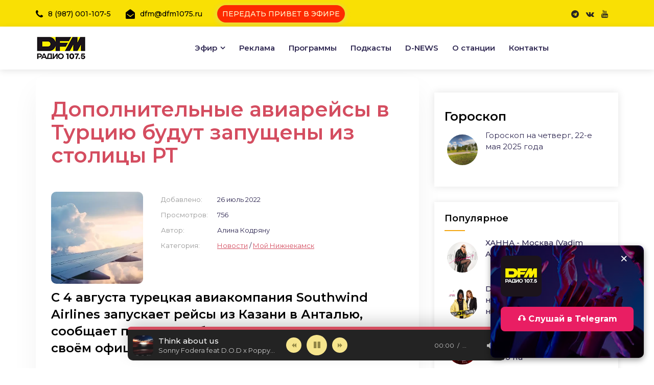

--- FILE ---
content_type: text/html; charset=utf-8
request_url: https://dfm1075.ru/index.php?newsid=21105
body_size: 13395
content:
<!DOCTYPE html>
<html lang="ru">
<head>
<meta http-equiv="X-UA-Compatible" content="IE=edge">
<meta name="viewport" content="width=device-width, initial-scale=1, shrink-to-fit=no">
<meta charset="utf-8">
<title>Дополнительные авиарейсы в Турцию будут запущены из столицы РТ</title>
<meta name="description" content="Дополнительные авиарейсы в Турцию будут запущены из столицы РТ">
<meta name="generator" content="DFM">
<link rel="canonical" href="https://dfm1075.ru/index.php?newsid=21105"><link rel="alternate" type="application/rss+xml" title="Радио DFM-Нижнекамск - официальный сайт | 107,5 FM" href="https://dfm1075.ru/index.php?mod=rss">
<link href="//fonts.googleapis.com/css2?family=Montserrat:wght@300;400;500;600;700;800;900&display=swap" rel="stylesheet">
<link rel="stylesheet" href="/engine/classes/min/index.php?f=/templates/dfm-1075/css/animate.min.css,/templates/dfm-1075/css/bootstrap.min.css,/templates/dfm-1075/css/cubeportfolio.min.css,/templates/dfm-1075/css/font-awesome.css,/templates/dfm-1075/css/jquery.fancybox.min.css,/templates/dfm-1075/css/magnific-popup.min.css,/templates/dfm-1075/css/owl-carousel.min.css,/templates/dfm-1075/css/slicknav.min.css,/templates/dfm-1075/css/reset2.css,/templates/dfm-1075/css/stylenew4.css,/templates/dfm-1075/css/engine.css,/templates/dfm-1075/css/responsive.css,/templates/dfm-1075/css/styles-music.css"> 
 <link rel="shortcut icon" href="favicon.ico" type="image/x-icon">
<meta name="robots" content="max-image-preview:large">
<meta property="og:locale" content="ru_RU" />
<meta property="og:type" content="article" />    


<meta property="og:image" content="https://dfm1075.ru/uploads/posts/2022-07/1658831428_ross-parmly-rf6ywhvkrly-unsplash-kopija.webp" />


       
</head>
<body id="hideme" class="not-loaded">
<script type="text/javascript">
new Image().src = "//counter.yadro.ru/hit;Tatmedia?r"+
escape(document.referrer)+((typeof(screen)=="undefined")?"":
";s"+screen.width+"*"+screen.height+"*"+(screen.colorDepth?
screen.colorDepth:screen.pixelDepth))+";u"+escape(document.URL)+
";h"+escape(document.title.substring(0,150))+
";"+Math.random();</script>  
<header class="header">
<div class="topbar">
<div class="container">
<div class="row">
<div class="col-lg-8 col-12">
<div class="top-contact">
<div class="single-contact"><i class="fa fa-phone"></i>8 (987) 001-107-5</div> 
<div class="single-contact"><i class="fa fa-envelope-open"></i>dfm@dfm1075.ru</div>	
<div class="single-contact">
    <div class="on-air">                                     
        <div class="on-air-info">
            <a href="/index.php?do=feedback&amp;template=party_time&amp;mailtemplate=party_time" 
               title="Передать привет на DFM Нижнекамск" 
               class="party-button">
                ПЕРЕДАТЬ ПРИВЕТ В ЭФИРЕ
            </a>
        </div>
    </div>
</div>
</div></div>
    
<div class="col-lg-4 col-12">
<div class="topbar-right">
<ul class="social-icons">
 <!--  <li><a href="//twitter.com/DFM1075" target="_blank" rel="nofollow"><i class="fa fa-twitter"></i></a></li> -->
<li><a href="//t.me/dfm1075" target="_blank" rel="nofollow"><i class="fa fa-telegram"></i></a></li>    
<li><a href="//vk.com/dfmnk" target="_blank" rel="nofollow"><i class="fa fa-vk"></i></a></li>
    <li><a href="//www.youtube.com/@dfm1075" target="_blank" rel="nofollow"><i class="fa fa-youtube"></i></a></li>   
</ul>	
    
    <!--
<div class="button"><a href="//dfm1075.ru/online" target="_blank" onClick="popupWin = window.open(this.href, 'contacts', 'location,width=720,height=170px,top=0'); popupWin.focus(); return false;" class="bizwheel-btn">Слушать</a></div>

-->
    </div></div>
    
</div></div></div>
<div class="middle-header">
<div class="container">
<div class="row">
<div class="col-12">
<div class="middle-inner">
<div class="row">
<div class="col-lg-2 col-md-3 col-12">
<a href="/"><img src="/dfmlg25d.png" class="logo"></a>
 
<div class="mobile-nav"></div>
</div>
<div class="col-lg-10 col-md-9 col-12">
<div class="menu-area">
<nav class="navbar navbar-expand-lg">
<div class="navbar-collapse">	
<div class="nav-inner">	
<div class="menu-home-menu-container">
<ul id="nav" class="nav main-menu menu navbar-nav">
<li class="icon-active"><a href="#">Эфир</a>
<ul class="sub-menu">
<li><a href="/index.php?do=static&page=proekty">Передачи</a></li>
<li><a href="/index.php?do=cat&category=song" id="sect-link">Новинки</a></li>
<li><a href="/index.php?do=static&page=programm">Расписание</a></li>    
<li><a href="/index.php?do=cat&category=showman">Ведущие</a></li>
<li><a href="/index.php?newsid=18748">Фото D</a></li>
    <!--
 <li><a href="//dfm1075.ru/online" target="_blank" onClick="popupWin = window.open(this.href, 'contacts', 'location,width=720,height=150px,top=0'); popupWin.focus(); return false;" rel="nofollow">Онлайн</a></li>
     
    -->
    <li><a href="/index.php?do=feedback&template=party_time&mailtemplate=party_time">Передать привет</a></li>
<li><a href="/index.php?do=cat&category=goroskop">Гороскопы</a></li>   
</ul>								
</li>
<li><a href="/index.php?do=static&page=pricing">Реклама</a></li>
<li><a href="/index.php?do=static&page=proekty" rel="nofollow">Программы</a></li>
<li><a href="/index.php?do=cat&category=podcast">Подкасты</a></li>
<li><a href="/index.php?do=cat&category=dfmnews">D-NEWS</a></li>
<li><a href="/index.php?do=static&page=about">О станции</a></li>
<li><a href="/index.php?do=feedback">Контакты</a></li>
</ul>
</div></div></div>
</nav>
</div></div></div></div></div></div></div></div>			
</header>
 

<section id="wajax" class="news-area archive blog-single section-space">
<div class="container">
<div class="row">    
<div class="col-lg-8 col-12">
    
<div id='dle-content'> <article class="article ignore-select">
	<div class="sect sect-bg fmain">
		<div class="fheader fx-row">
<h1 class="blog-title">Дополнительные авиарейсы в Турцию будут запущены из столицы РТ</h1>
    <br />
</div>
		<div class="fcols fx-row">
			<div class="fimg img-fit">
        <a href="https://dfm1075.ru/uploads/posts/2022-07/1658831428_ross-parmly-rf6ywhvkrly-unsplash-kopija.webp" onclick="return hs.expand(this)"><img src="/uploads/posts/2022-07/1658831428_ross-parmly-rf6ywhvkrly-unsplash-kopija.webp" alt="Дополнительные авиарейсы в Турцию будут запущены из столицы РТ"></a>
       
     
    
            </div>
       <ul class="finfo fx-1 fx-col fx-between">
     
           <li><span>Добавлено:</span> <span>26 июль 2022</span></li>    
				<li><span>Просмотров:</span> <span>756</span></li>
				<li><span>Автор:</span> <span>Алина Кодряну</span></li>
				<li class="fx-1"><span>Категория:</span> <span><a href="https://dfm1075.ru/index.php?do=cat&amp;category=news">Новости</a> / <a href="https://dfm1075.ru/index.php?do=cat&amp;category=moy-nizhnekamsk">Мой Нижнекамск</a></span></li>
           
			</ul>
        
            </div>
        <h2>С 4 августа турецкая авиакомпания Southwind Airlines запускает рейсы из Казани в Анталью, сообщает пресс-служба казанского аэропорта на своём официальном сайте. </h2>
<p><br></p>
<p>Авиарейсы будут выполняться регулярно два раза в неделю – по четвергам и воскресеньям.</p>
<div class="quote">«Расписание полётов согласовано на весь период летней навигации – до конца октября. В графике движения возможны изменения!» - говорится на сайте международной воздушной гавани.</div>
        <br />
        
        <br />
         
    
        <div class="frating">
<div class="flike" style="float:left"><a href="#" onclick="doRate('plus', '21105'); return false;" ><span class="button18" style="font-size:15px;border-right:3px solid rgb(212 77 96)" tabindex="0">Нравится | <span id="likes-id-21105" class="ignore-select">0</span></span></a></div>
<div class="fdislike"><a href="#" onclick="doRate('minus', '21105'); return false;" ><span class="button18" style="font-size:15px" tabindex="0">Не нравится | <span id="dislikes-id-21105" class="ignore-select">0</span></span></a></div>					
        </div>
    </div>
     <br />
       <div class="ya-share2" data-curtain data-color-scheme="blackwhite" data-services="vkontakte,odnoklassniki,telegram,whatsapp"></div>    
	 </article>
<div class="bangue-wrapper" style="margin-top:20px">
  <a href="#" class="bangue" id="bangue">Стать гостем эфира DFM-Нижнекамск</a>
</div>
<div id="modalbangue" class="modalbangue">
  <div class="bangue-content">
    <span class="closebangue">&times;</span>
    <p>Позвонить или написать в WhatsApp:</p>
    <p class="phone-numberbangue">+7 (987) 001-10-75</p>
    <button id="copyBtnbangue">Скопировать номер</button>
    <a href="https://wa.me/+79870011075" target="_blank" class="whatsapp-btnbangue">
      <i class="fa fa-whatsapp"></i> WhatsApp
    </a>
  </div>
</div>  
    <script>
  const banner = document.getElementById('bangue');
  const modal = document.getElementById('modalbangue');
  const closeBtn = document.querySelector('.closebangue');
  const copyBtn = document.getElementById('copyBtnbangue');
  const phoneNumber = document.querySelector('.phone-numberbangue').innerText;

  banner.addEventListener('click', () => {
    modal.style.display = 'block';
  });

  closeBtn.addEventListener('click', () => {
    modal.style.display = 'none';
  });

  window.addEventListener('click', (e) => {
    if(e.target === modal) {
      modal.style.display = 'none';
    }
  });

  window.addEventListener('click', (e) => {
    if(e.target === modal) {
      modal.style.display = 'none';
    }
  });

  window.addEventListener('keydown', (e) => {
    if(e.key === 'Escape') {
      modal.style.display = 'none';
    }
  });

  copyBtn.addEventListener('click', () => {
    navigator.clipboard.writeText(phoneNumber).then(() => {
      alert('Номер скопирован!');
    });
  });
</script>   

<hr>
<div class="zgdh-title">D-NEWS со всего света</div>
<div class="row">
<div class="col-lg-4 col-md-6 col-12">
<div class="single-news ">

<div class="news-head overlay">
<img src="/uploads/posts/2025-12/1764591033_aa3a4392a2_tort-golos-deti.webp" alt="Арине Кияшко устроили теплую встречу в родном лицее в Нижнекамске">
<ul class="news-meta">
<li class="date"><i class="fa fa-calendar-o"></i>01-дек-2025</li>
</ul>
</div>

<div class="news-body" style="padding:10px 15px">
<div class="news-content">
<h3 class="news-title"><a href="https://dfm1075.ru/index.php?newsid=23813">Арине Кияшко устроили теплую встречу в родном лицее в</a></h3>
</div></div>
</div></div><div class="col-lg-4 col-md-6 col-12">
<div class="single-news ">

<div class="news-head overlay">
<img src="/uploads/posts/2025-11/1764409615_kijashko.jpg" alt="Арина Кияшко из Нижнекамска заняла второе место на «Голос.Дети»">
<ul class="news-meta">
<li class="date"><i class="fa fa-calendar-o"></i>29-ноя-2025</li>
</ul>
</div>

<div class="news-body" style="padding:10px 15px">
<div class="news-content">
<h3 class="news-title"><a href="https://dfm1075.ru/index.php?newsid=23810">Арина Кияшко из Нижнекамска заняла второе место на</a></h3>
</div></div>
</div></div><div class="col-lg-4 col-md-6 col-12">
<div class="single-news ">

<div class="news-head overlay">
<img src="/uploads/posts/2025-11/1763032548_129b4bb11e_chatgpt-image-13-nojab_-2025-g_-14_14_05-kopija.webp" alt="«Я не дрон!»: как разблокировать сим-карту после зарубежного отпуска">
<ul class="news-meta">
<li class="date"><i class="fa fa-calendar-o"></i>13-ноя-2025</li>
</ul>
</div>

<div class="news-body" style="padding:10px 15px">
<div class="news-content">
<h3 class="news-title"><a href="https://dfm1075.ru/index.php?newsid=23800">«Я не дрон!»: как разблокировать сим-карту после</a></h3>
</div></div>
</div></div><div class="col-lg-4 col-md-6 col-12">
<div class="single-news ">

<div class="news-head overlay">
<img src="/uploads/posts/2025-10/1759473799_283a83554d_ul-lesnaja-nizhnekamsk-posle-remonta-01-kopija.webp" alt="В Нижнекамске застелили асфальтом целую улицу! Лесная преобразилась">
<ul class="news-meta">
<li class="date"><i class="fa fa-calendar-o"></i>03-окт-2025</li>
</ul>
</div>

<div class="news-body" style="padding:10px 15px">
<div class="news-content">
<h3 class="news-title"><a href="https://dfm1075.ru/index.php?newsid=23778">В Нижнекамске застелили асфальтом целую улицу! Лесная</a></h3>
</div></div>
</div></div><div class="col-lg-4 col-md-6 col-12">
<div class="single-news ">

<div class="news-head overlay">
<img src="/uploads/posts/2025-09/1758883127_novyj-god.webp" alt="Выходные 2026: длинные каникулы и бонусы для жителей Татарстана">
<ul class="news-meta">
<li class="date"><i class="fa fa-calendar-o"></i>26-сен-2025</li>
</ul>
</div>

<div class="news-body" style="padding:10px 15px">
<div class="news-content">
<h3 class="news-title"><a href="https://dfm1075.ru/index.php?newsid=23774">Выходные 2026: длинные каникулы и бонусы для жителей</a></h3>
</div></div>
</div></div><div class="col-lg-4 col-md-6 col-12">
<div class="single-news ">

<div class="news-head overlay">
<img src="/uploads/posts/2025-09/1758882218_e8550d1ba1_kassir-pokupatel-magazin-kopija.webp" alt="«Чек нужен?» - почему в магазинах задают такой вопрос">
<ul class="news-meta">
<li class="date"><i class="fa fa-calendar-o"></i>26-сен-2025</li>
</ul>
</div>

<div class="news-body" style="padding:10px 15px">
<div class="news-content">
<h3 class="news-title"><a href="https://dfm1075.ru/index.php?newsid=23773">«Чек нужен?» - почему в магазинах задают такой вопрос</a></h3>
</div></div>
</div></div><div class="col-lg-4 col-md-6 col-12">
<div class="single-news ">

<div class="news-head overlay">
<img src="/uploads/posts/2025-09/1758201559_perekrytie-na-den-goroda.webp" alt="День города в Нижнекамске: где перекроют дороги и куда идти на праздник">
<ul class="news-meta">
<li class="date"><i class="fa fa-calendar-o"></i>17-сен-2025</li>
</ul>
</div>

<div class="news-body" style="padding:10px 15px">
<div class="news-content">
<h3 class="news-title"><a href="https://dfm1075.ru/index.php?newsid=23763">День города в Нижнекамске: где перекроют дороги и куда идти</a></h3>
</div></div>
</div></div><div class="col-lg-4 col-md-6 col-12">
<div class="single-news ">

<div class="news-head overlay">
<img src="/uploads/posts/2025-09/1758092271_a683a082ea_raskrasili-podstancii.webp" alt="В Нижнекамске трансформаторные будки превратились в арт-объекты">
<ul class="news-meta">
<li class="date"><i class="fa fa-calendar-o"></i>17-сен-2025</li>
</ul>
</div>

<div class="news-body" style="padding:10px 15px">
<div class="news-content">
<h3 class="news-title"><a href="https://dfm1075.ru/index.php?newsid=23761">В Нижнекамске трансформаторные будки превратились в</a></h3>
</div></div>
</div></div><div class="col-lg-4 col-md-6 col-12">
<div class="single-news ">

<div class="news-head overlay">
<img src="/uploads/posts/2025-09/1758029750_e0647e8f81_na-rabotu-na-velosipede.webp" alt="Нижнекамск, готовь педали! Нас ждёт акция «На работу на велосипеде»">
<ul class="news-meta">
<li class="date"><i class="fa fa-calendar-o"></i>16-сен-2025</li>
</ul>
</div>

<div class="news-body" style="padding:10px 15px">
<div class="news-content">
<h3 class="news-title"><a href="https://dfm1075.ru/index.php?newsid=23760">Нижнекамск, готовь педали! Нас ждёт акция «На работу на</a></h3>
</div></div>
</div></div>
</div>

<div class="sect sect-bg">
		<div class="sect-header sect-title">Музыкальные новинки DFM</div>
		<div class="sect-content">
			<div class="track-item fx-row fx-middle js-item" data-track="https://dfm1075.ru/uploads/files/2025-12/1766334491_sonny-fodera-feat-d_o_d-x-poppy-baskcomb-think-about-us.mp3" data-title="Think about us" data-artist="Sonny Fodera feat D.O.D x Poppy Baskcomb" data-img="https://dfm1075.ru/uploads/posts/2025-12/1766334364_sonny-fodera-feat-d_o_d-x-poppy-baskcomb-think-about-us.webp">
	<div class="track-img img-fit">
		<img src="/uploads/posts/2025-12/1766334364_sonny-fodera-feat-d_o_d-x-poppy-baskcomb-think-about-us.webp" alt="Sonny Fodera feat D.O.D x Poppy Baskcomb - Think about us">
		<div class="track-play fx-col fx-center anim js-play"><span class="fa fa-play-circle"></span></div>
	</div>
	<a class="track-desc fx-1" href="https://dfm1075.ru/index.php?newsid=23828">
		<div class="track-title nowrap">Think about us</div>
		<div class="track-subtitle nowrap">Sonny Fodera feat D.O.D x Poppy Baskcomb</div>      
	</a>
    <!--	<div class="track-time">01:30</div>  -->
    
			<div class="frate fx-row fx-center fx-middle" id="frate-23828">
				<a href="#" onclick="doRate('plus', '23828'); return false;" ><span class="fa fa-thumbs-up"></span> <span id="likes-id-23828" class="ignore-select">0</span></a>
				<a href="#" onclick="doRate('minus', '23828'); return false;" ><span class="fa fa-thumbs-down"></span> <span id="dislikes-id-23828" class="ignore-select">0</span></a>
			</div>
			
		<!--
<div class="track-fav fx-col fx-center anim js-login"><span class="fa fa-heart"></span></div>
    
    -->
</div><div class="track-item fx-row fx-middle js-item" data-track="https://dfm1075.ru/uploads/files/2025-12/1766334325_jony-pomnju-vadim-adamov-hardphol-remix.mp3" data-title="Помню (Vadim Adamov &amp; Hardphol Remix)" data-artist="Jony" data-img="https://dfm1075.ru/uploads/posts/2025-12/1766334162_jony-pomnju-vadim-adamov-hardphol-remix.webp">
	<div class="track-img img-fit">
		<img src="/uploads/posts/2025-12/1766334162_jony-pomnju-vadim-adamov-hardphol-remix.webp" alt="Jony - Помню (Vadim Adamov &amp; Hardphol Remix)">
		<div class="track-play fx-col fx-center anim js-play"><span class="fa fa-play-circle"></span></div>
	</div>
	<a class="track-desc fx-1" href="https://dfm1075.ru/index.php?newsid=23827">
		<div class="track-title nowrap">Помню (Vadim Adamov &amp; Hardphol Remix)</div>
		<div class="track-subtitle nowrap">Jony</div>      
	</a>
    <!--	<div class="track-time">01:30</div>  -->
    
			<div class="frate fx-row fx-center fx-middle" id="frate-23827">
				<a href="#" onclick="doRate('plus', '23827'); return false;" ><span class="fa fa-thumbs-up"></span> <span id="likes-id-23827" class="ignore-select">4</span></a>
				<a href="#" onclick="doRate('minus', '23827'); return false;" ><span class="fa fa-thumbs-down"></span> <span id="dislikes-id-23827" class="ignore-select">0</span></a>
			</div>
			
		<!--
<div class="track-fav fx-col fx-center anim js-login"><span class="fa fa-heart"></span></div>
    
    -->
</div><div class="track-item fx-row fx-middle js-item" data-track="https://dfm1075.ru/uploads/files/2025-12/1766334022_anna-nemchenko-tancpol-vezde-corto-x-slim-remix.mp3" data-title="Танцпол везде (CORTO X SLIM Remix)" data-artist="Анна Немченко" data-img="https://dfm1075.ru/uploads/posts/2025-12/1766334027_anna-nemchenko-tancpol-vezde-corto-x-slim-remix.webp">
	<div class="track-img img-fit">
		<img src="/uploads/posts/2025-12/1766334027_anna-nemchenko-tancpol-vezde-corto-x-slim-remix.webp" alt="Анна Немченко - Танцпол везде (CORTO X SLIM Remix)">
		<div class="track-play fx-col fx-center anim js-play"><span class="fa fa-play-circle"></span></div>
	</div>
	<a class="track-desc fx-1" href="https://dfm1075.ru/index.php?newsid=23826">
		<div class="track-title nowrap">Танцпол везде (CORTO X SLIM Remix)</div>
		<div class="track-subtitle nowrap">Анна Немченко</div>      
	</a>
    <!--	<div class="track-time">01:30</div>  -->
    
			<div class="frate fx-row fx-center fx-middle" id="frate-23826">
				<a href="#" onclick="doRate('plus', '23826'); return false;" ><span class="fa fa-thumbs-up"></span> <span id="likes-id-23826" class="ignore-select">4</span></a>
				<a href="#" onclick="doRate('minus', '23826'); return false;" ><span class="fa fa-thumbs-down"></span> <span id="dislikes-id-23826" class="ignore-select">0</span></a>
			</div>
			
		<!--
<div class="track-fav fx-col fx-center anim js-login"><span class="fa fa-heart"></span></div>
    
    -->
</div><div class="track-item fx-row fx-middle js-item" data-track="https://dfm1075.ru/uploads/files/2025-12/1766333872_filatov-karas-dj-groove-schaste-est.mp3" data-title="Счастье есть" data-artist="Filatov &amp; Karas, DJ Groove" data-img="https://dfm1075.ru/uploads/posts/2025-12/1766333699_filatov-karas-dj-groove-schaste-est.webp">
	<div class="track-img img-fit">
		<img src="/uploads/posts/2025-12/1766333699_filatov-karas-dj-groove-schaste-est.webp" alt="Filatov &amp; Karas, DJ Groove - Счастье есть">
		<div class="track-play fx-col fx-center anim js-play"><span class="fa fa-play-circle"></span></div>
	</div>
	<a class="track-desc fx-1" href="https://dfm1075.ru/index.php?newsid=23825">
		<div class="track-title nowrap">Счастье есть</div>
		<div class="track-subtitle nowrap">Filatov &amp; Karas, DJ Groove</div>      
	</a>
    <!--	<div class="track-time">01:30</div>  -->
    
			<div class="frate fx-row fx-center fx-middle" id="frate-23825">
				<a href="#" onclick="doRate('plus', '23825'); return false;" ><span class="fa fa-thumbs-up"></span> <span id="likes-id-23825" class="ignore-select">2</span></a>
				<a href="#" onclick="doRate('minus', '23825'); return false;" ><span class="fa fa-thumbs-down"></span> <span id="dislikes-id-23825" class="ignore-select">0</span></a>
			</div>
			
		<!--
<div class="track-fav fx-col fx-center anim js-login"><span class="fa fa-heart"></span></div>
    
    -->
</div><div class="track-item fx-row fx-middle js-item" data-track="https://dfm1075.ru/uploads/files/2025-12/1766333612_felix-jaehn-sarah-barrios-nows-a-good-time-to-be.mp3" data-title="NOW'S A GOOD TIME TO BE" data-artist="Felix Jaehn, Sarah Barrios" data-img="https://dfm1075.ru/uploads/posts/2025-12/1766333474_felix-jaehn-sarah-barrios-nows-a-good-time-to-be.webp">
	<div class="track-img img-fit">
		<img src="/uploads/posts/2025-12/1766333474_felix-jaehn-sarah-barrios-nows-a-good-time-to-be.webp" alt="Felix Jaehn, Sarah Barrios - NOW&#039;S A GOOD TIME TO BE">
		<div class="track-play fx-col fx-center anim js-play"><span class="fa fa-play-circle"></span></div>
	</div>
	<a class="track-desc fx-1" href="https://dfm1075.ru/index.php?newsid=23824">
		<div class="track-title nowrap">NOW'S A GOOD TIME TO BE</div>
		<div class="track-subtitle nowrap">Felix Jaehn, Sarah Barrios</div>      
	</a>
    <!--	<div class="track-time">01:30</div>  -->
    
			<div class="frate fx-row fx-center fx-middle" id="frate-23824">
				<a href="#" onclick="doRate('plus', '23824'); return false;" ><span class="fa fa-thumbs-up"></span> <span id="likes-id-23824" class="ignore-select">0</span></a>
				<a href="#" onclick="doRate('minus', '23824'); return false;" ><span class="fa fa-thumbs-down"></span> <span id="dislikes-id-23824" class="ignore-select">0</span></a>
			</div>
			
		<!--
<div class="track-fav fx-col fx-center anim js-login"><span class="fa fa-heart"></span></div>
    
    -->
</div><div class="track-item fx-row fx-middle js-item" data-track="https://dfm1075.ru/uploads/files/2025-12/1765093491_sam-feldt-mc4d-vize-aloe-blacc-hey-son.mp3" data-title="Hey Son" data-artist="Sam Feldt, MC4D, VIZE, Aloe Blacc" data-img="https://dfm1075.ru/uploads/posts/2025-12/1765093309_sam-feldt-mc4d-vize-aloe-blacc-hey-son.webp">
	<div class="track-img img-fit">
		<img src="/uploads/posts/2025-12/1765093309_sam-feldt-mc4d-vize-aloe-blacc-hey-son.webp" alt="Sam Feldt, MC4D, VIZE, Aloe Blacc - Hey Son">
		<div class="track-play fx-col fx-center anim js-play"><span class="fa fa-play-circle"></span></div>
	</div>
	<a class="track-desc fx-1" href="https://dfm1075.ru/index.php?newsid=23818">
		<div class="track-title nowrap">Hey Son</div>
		<div class="track-subtitle nowrap">Sam Feldt, MC4D, VIZE, Aloe Blacc</div>      
	</a>
    <!--	<div class="track-time">01:30</div>  -->
    
			<div class="frate fx-row fx-center fx-middle" id="frate-23818">
				<a href="#" onclick="doRate('plus', '23818'); return false;" ><span class="fa fa-thumbs-up"></span> <span id="likes-id-23818" class="ignore-select">0</span></a>
				<a href="#" onclick="doRate('minus', '23818'); return false;" ><span class="fa fa-thumbs-down"></span> <span id="dislikes-id-23818" class="ignore-select">0</span></a>
			</div>
			
		<!--
<div class="track-fav fx-col fx-center anim js-login"><span class="fa fa-heart"></span></div>
    
    -->
</div><div class="track-item fx-row fx-middle js-item" data-track="https://dfm1075.ru/uploads/files/2025-12/1765093253_hannah-boleyn-teardrop.mp3" data-title="Teardrop" data-artist="Hannah Boleyn" data-img="https://dfm1075.ru/uploads/posts/2025-12/1765093036_hannah-boleyn-teardrop.webp">
	<div class="track-img img-fit">
		<img src="/uploads/posts/2025-12/1765093036_hannah-boleyn-teardrop.webp" alt="Hannah Boleyn - Teardrop">
		<div class="track-play fx-col fx-center anim js-play"><span class="fa fa-play-circle"></span></div>
	</div>
	<a class="track-desc fx-1" href="https://dfm1075.ru/index.php?newsid=23817">
		<div class="track-title nowrap">Teardrop</div>
		<div class="track-subtitle nowrap">Hannah Boleyn</div>      
	</a>
    <!--	<div class="track-time">01:30</div>  -->
    
			<div class="frate fx-row fx-center fx-middle" id="frate-23817">
				<a href="#" onclick="doRate('plus', '23817'); return false;" ><span class="fa fa-thumbs-up"></span> <span id="likes-id-23817" class="ignore-select">1</span></a>
				<a href="#" onclick="doRate('minus', '23817'); return false;" ><span class="fa fa-thumbs-down"></span> <span id="dislikes-id-23817" class="ignore-select">0</span></a>
			</div>
			
		<!--
<div class="track-fav fx-col fx-center anim js-login"><span class="fa fa-heart"></span></div>
    
    -->
</div><div class="track-item fx-row fx-middle js-item" data-track="https://dfm1075.ru/uploads/files/2025-11/1764144658_rayedavid-guettahypaton-where-is-my-husband.mp3" data-title="WHERE IS MY HUSBAND! (Remix)" data-artist="RAYE,David Guetta,Hypaton" data-img="https://dfm1075.ru/uploads/posts/2025-11/1764144631_rayedavid-guettahypaton-where-is-my-husband-remix.webp">
	<div class="track-img img-fit">
		<img src="/uploads/posts/2025-11/1764144631_rayedavid-guettahypaton-where-is-my-husband-remix.webp" alt="RAYE, David Guetta, Hypaton - WHERE IS MY HUSBAND! (Remix)">
		<div class="track-play fx-col fx-center anim js-play"><span class="fa fa-play-circle"></span></div>
	</div>
	<a class="track-desc fx-1" href="https://dfm1075.ru/index.php?newsid=23806">
		<div class="track-title nowrap">WHERE IS MY HUSBAND! (Remix)</div>
		<div class="track-subtitle nowrap">RAYE,David Guetta,Hypaton</div>      
	</a>
    <!--	<div class="track-time">01:30</div>  -->
    
			<div class="frate fx-row fx-center fx-middle" id="frate-23806">
				<a href="#" onclick="doRate('plus', '23806'); return false;" ><span class="fa fa-thumbs-up"></span> <span id="likes-id-23806" class="ignore-select">2</span></a>
				<a href="#" onclick="doRate('minus', '23806'); return false;" ><span class="fa fa-thumbs-down"></span> <span id="dislikes-id-23806" class="ignore-select">0</span></a>
			</div>
			
		<!--
<div class="track-fav fx-col fx-center anim js-login"><span class="fa fa-heart"></span></div>
    
    -->
</div><div class="track-item fx-row fx-middle js-item" data-track="https://dfm1075.ru/uploads/files/2025-11/1764143970_mot-odinok_net.mp3" data-title="одинок.Net" data-artist="МОТ" data-img="https://dfm1075.ru/uploads/posts/2025-11/1764143805_mot-odinok_net.webp">
	<div class="track-img img-fit">
		<img src="/uploads/posts/2025-11/1764143805_mot-odinok_net.webp" alt="МОТ - одинок.Net">
		<div class="track-play fx-col fx-center anim js-play"><span class="fa fa-play-circle"></span></div>
	</div>
	<a class="track-desc fx-1" href="https://dfm1075.ru/index.php?newsid=23805">
		<div class="track-title nowrap">одинок.Net</div>
		<div class="track-subtitle nowrap">МОТ</div>      
	</a>
    <!--	<div class="track-time">01:30</div>  -->
    
			<div class="frate fx-row fx-center fx-middle" id="frate-23805">
				<a href="#" onclick="doRate('plus', '23805'); return false;" ><span class="fa fa-thumbs-up"></span> <span id="likes-id-23805" class="ignore-select">3</span></a>
				<a href="#" onclick="doRate('minus', '23805'); return false;" ><span class="fa fa-thumbs-down"></span> <span id="dislikes-id-23805" class="ignore-select">0</span></a>
			</div>
			
		<!--
<div class="track-fav fx-col fx-center anim js-login"><span class="fa fa-heart"></span></div>
    
    -->
</div><div class="track-item fx-row fx-middle js-item" data-track="https://dfm1075.ru/uploads/files/2025-11/1762591679_hanna-moskva-vadim-adamov-hardphol-remix.mp3" data-title="Москва (Vadim Adamov &amp; Hardphol Remix)" data-artist="ХАННА" data-img="https://dfm1075.ru/uploads/posts/2025-11/1762591596_hanna-moskva-vadim-adamov-hardphol-remix.webp">
	<div class="track-img img-fit">
		<img src="/uploads/posts/2025-11/1762591596_hanna-moskva-vadim-adamov-hardphol-remix.webp" alt="ХАННА - Москва (Vadim Adamov &amp; Hardphol Remix)">
		<div class="track-play fx-col fx-center anim js-play"><span class="fa fa-play-circle"></span></div>
	</div>
	<a class="track-desc fx-1" href="https://dfm1075.ru/index.php?newsid=23798">
		<div class="track-title nowrap">Москва (Vadim Adamov &amp; Hardphol Remix)</div>
		<div class="track-subtitle nowrap">ХАННА</div>      
	</a>
    <!--	<div class="track-time">01:30</div>  -->
    
			<div class="frate fx-row fx-center fx-middle" id="frate-23798">
				<a href="#" onclick="doRate('plus', '23798'); return false;" ><span class="fa fa-thumbs-up"></span> <span id="likes-id-23798" class="ignore-select">4</span></a>
				<a href="#" onclick="doRate('minus', '23798'); return false;" ><span class="fa fa-thumbs-down"></span> <span id="dislikes-id-23798" class="ignore-select">0</span></a>
			</div>
			
		<!--
<div class="track-fav fx-col fx-center anim js-login"><span class="fa fa-heart"></span></div>
    
    -->
</div><div class="track-item fx-row fx-middle js-item" data-track="https://dfm1075.ru/uploads/files/2025-11/1762591336_dj-antonio-drama-heroes-dj-chris-parker-tomyam-space.mp3" data-title="Space" data-artist="Dj Antonio, Drama Heroes, DJ Chris Parker, TomYam" data-img="https://dfm1075.ru/uploads/posts/2025-11/1762591374_dj-antonio-drama-heroes-dj-chris-parker-tomyam-space.webp">
	<div class="track-img img-fit">
		<img src="/uploads/posts/2025-11/1762591374_dj-antonio-drama-heroes-dj-chris-parker-tomyam-space.webp" alt="Dj Antonio, Drama Heroes, DJ Chris Parker, TomYam - Space">
		<div class="track-play fx-col fx-center anim js-play"><span class="fa fa-play-circle"></span></div>
	</div>
	<a class="track-desc fx-1" href="https://dfm1075.ru/index.php?newsid=23797">
		<div class="track-title nowrap">Space</div>
		<div class="track-subtitle nowrap">Dj Antonio, Drama Heroes, DJ Chris Parker, TomYam</div>      
	</a>
    <!--	<div class="track-time">01:30</div>  -->
    
			<div class="frate fx-row fx-center fx-middle" id="frate-23797">
				<a href="#" onclick="doRate('plus', '23797'); return false;" ><span class="fa fa-thumbs-up"></span> <span id="likes-id-23797" class="ignore-select">1</span></a>
				<a href="#" onclick="doRate('minus', '23797'); return false;" ><span class="fa fa-thumbs-down"></span> <span id="dislikes-id-23797" class="ignore-select">0</span></a>
			</div>
			
		<!--
<div class="track-fav fx-col fx-center anim js-login"><span class="fa fa-heart"></span></div>
    
    -->
</div><div class="track-item fx-row fx-middle js-item" data-track="https://dfm1075.ru/uploads/files/2025-11/1762590927_albert-brite-wild.mp3" data-title="Wild" data-artist="Albert Brite" data-img="https://dfm1075.ru/uploads/posts/2025-11/1762591379_albert-brite-wild.webp">
	<div class="track-img img-fit">
		<img src="/uploads/posts/2025-11/1762591379_albert-brite-wild.webp" alt="Albert Brite - Wild">
		<div class="track-play fx-col fx-center anim js-play"><span class="fa fa-play-circle"></span></div>
	</div>
	<a class="track-desc fx-1" href="https://dfm1075.ru/index.php?newsid=23796">
		<div class="track-title nowrap">Wild</div>
		<div class="track-subtitle nowrap">Albert Brite</div>      
	</a>
    <!--	<div class="track-time">01:30</div>  -->
    
			<div class="frate fx-row fx-center fx-middle" id="frate-23796">
				<a href="#" onclick="doRate('plus', '23796'); return false;" ><span class="fa fa-thumbs-up"></span> <span id="likes-id-23796" class="ignore-select">1</span></a>
				<a href="#" onclick="doRate('minus', '23796'); return false;" ><span class="fa fa-thumbs-down"></span> <span id="dislikes-id-23796" class="ignore-select">0</span></a>
			</div>
			
		<!--
<div class="track-fav fx-col fx-center anim js-login"><span class="fa fa-heart"></span></div>
    
    -->
</div><div class="track-item fx-row fx-middle js-item" data-track="https://dfm1075.ru/uploads/files/2025-11/1762540479_dj-antoine-mad-mark-sergio-trillini-matway-johnny-joined-show-me.mp3" data-title="Show Me" data-artist="DJ Antoine, Mad Mark, Sergio Trillini &amp; Matway, johnny joined" data-img="https://dfm1075.ru/uploads/posts/2025-11/1762591410_dj-antoine-mad-mark-sergio-trillini-matway-johnny-joined-show-me.webp">
	<div class="track-img img-fit">
		<img src="/uploads/posts/2025-11/1762591410_dj-antoine-mad-mark-sergio-trillini-matway-johnny-joined-show-me.webp" alt="DJ Antoine, Mad Mark, Sergio Trillini &amp; Matway, johnny joined - Show Me">
		<div class="track-play fx-col fx-center anim js-play"><span class="fa fa-play-circle"></span></div>
	</div>
	<a class="track-desc fx-1" href="https://dfm1075.ru/index.php?newsid=23795">
		<div class="track-title nowrap">Show Me</div>
		<div class="track-subtitle nowrap">DJ Antoine, Mad Mark, Sergio Trillini &amp; Matway, johnny joined</div>      
	</a>
    <!--	<div class="track-time">01:30</div>  -->
    
			<div class="frate fx-row fx-center fx-middle" id="frate-23795">
				<a href="#" onclick="doRate('plus', '23795'); return false;" ><span class="fa fa-thumbs-up"></span> <span id="likes-id-23795" class="ignore-select">1</span></a>
				<a href="#" onclick="doRate('minus', '23795'); return false;" ><span class="fa fa-thumbs-down"></span> <span id="dislikes-id-23795" class="ignore-select">0</span></a>
			</div>
			
		<!--
<div class="track-fav fx-col fx-center anim js-login"><span class="fa fa-heart"></span></div>
    
    -->
</div><div class="track-item fx-row fx-middle js-item" data-track="https://dfm1075.ru/uploads/files/2025-11/1762540213_don-diablo-fitz-and-the-tantrums-radio-baby.mp3" data-title="Radio baby" data-artist="Don Diablo, Fitz and The Tantrums" data-img="https://dfm1075.ru/uploads/posts/2025-11/1762591462_don-diablo-fitz-and-the-tantrums-radio-baby.webp">
	<div class="track-img img-fit">
		<img src="/uploads/posts/2025-11/1762591462_don-diablo-fitz-and-the-tantrums-radio-baby.webp" alt="Don Diablo, Fitz and The Tantrums - Radio baby">
		<div class="track-play fx-col fx-center anim js-play"><span class="fa fa-play-circle"></span></div>
	</div>
	<a class="track-desc fx-1" href="https://dfm1075.ru/index.php?newsid=23794">
		<div class="track-title nowrap">Radio baby</div>
		<div class="track-subtitle nowrap">Don Diablo, Fitz and The Tantrums</div>      
	</a>
    <!--	<div class="track-time">01:30</div>  -->
    
			<div class="frate fx-row fx-center fx-middle" id="frate-23794">
				<a href="#" onclick="doRate('plus', '23794'); return false;" ><span class="fa fa-thumbs-up"></span> <span id="likes-id-23794" class="ignore-select">1</span></a>
				<a href="#" onclick="doRate('minus', '23794'); return false;" ><span class="fa fa-thumbs-down"></span> <span id="dislikes-id-23794" class="ignore-select">0</span></a>
			</div>
			
		<!--
<div class="track-fav fx-col fx-center anim js-login"><span class="fa fa-heart"></span></div>
    
    -->
</div><div class="track-item fx-row fx-middle js-item" data-track="https://dfm1075.ru/uploads/files/2025-11/1762591900_elka-ponedelnik.mp3" data-title="Понедельник" data-artist="Ёлка" data-img="https://dfm1075.ru/uploads/posts/2025-11/1762591996_elka-ponedelnik.webp">
	<div class="track-img img-fit">
		<img src="/uploads/posts/2025-11/1762591996_elka-ponedelnik.webp" alt="Ёлка - Понедельник">
		<div class="track-play fx-col fx-center anim js-play"><span class="fa fa-play-circle"></span></div>
	</div>
	<a class="track-desc fx-1" href="https://dfm1075.ru/index.php?newsid=23791">
		<div class="track-title nowrap">Понедельник</div>
		<div class="track-subtitle nowrap">Ёлка</div>      
	</a>
    <!--	<div class="track-time">01:30</div>  -->
    
			<div class="frate fx-row fx-center fx-middle" id="frate-23791">
				<a href="#" onclick="doRate('plus', '23791'); return false;" ><span class="fa fa-thumbs-up"></span> <span id="likes-id-23791" class="ignore-select">3</span></a>
				<a href="#" onclick="doRate('minus', '23791'); return false;" ><span class="fa fa-thumbs-down"></span> <span id="dislikes-id-23791" class="ignore-select">0</span></a>
			</div>
			
		<!--
<div class="track-fav fx-col fx-center anim js-login"><span class="fa fa-heart"></span></div>
    
    -->
</div>
		</div>
	</div></div>
    
</div>    
<div class="col-lg-4 col-12">
    
<div class="service-sidebar">	
<div class="service-single-sidebar widget">
<div class="menu-service-menu-container">
<h2 class="sidebar-title">Гороскоп</h2>
<div class="single-f-news">
<div class="post-thumb"><a href="https://dfm1075.ru/index.php?newsid=23627"><img src="/uploads/posts/2025-05/thumbs/1747828665_park-semja-vesna-leto-pogoda-teplo-oduvanchiki-cvety.jpg" alt="Гороскоп на четверг, 22-е мая 2025 года"></a></div>
<div class="content">
<h4 class="title"><a href="https://dfm1075.ru/index.php?newsid=23627">Гороскоп на четверг, 22-е мая 2025 года</a></h4>
</div></div>    
</div></div></div>

 <!--   <div class="blog-sidebar">
<div class="single-sidebar calendar">
 <noindex>

    </noindex>
    
   </div>   </div>
    -->
<div class="blog-sidebar">
<div class="single-sidebar bizwheel_latest_news_widget">
<h2 class="sidebar-title">Популярное</h2>
<div class="single-f-news">
<div class="post-thumb"><a href="https://dfm1075.ru/index.php?newsid=23798"><img src="/uploads/posts/2025-11/thumbs/1762591596_hanna-moskva-vadim-adamov-hardphol-remix.webp" alt="ХАННА - Москва (Vadim Adamov &amp; Hardphol Remix)"></a></div>
<div class="content">
<h4 class="title"><a href="https://dfm1075.ru/index.php?newsid=23798">ХАННА - Москва (Vadim Adamov &amp; Hardphol Remix)</a></h4>
</div></div><div class="single-f-news">
<div class="post-thumb"><a href="https://dfm1075.ru/index.php?newsid=23812"><img src="/uploads/posts/2025-12/thumbs/1764577375_3791eed6b2_razbudilnik.webp" alt="DJ Саймон и Катя Бодрова: на радио DFM стартует новое утреннее шоу «Разбудильники»"></a></div>
<div class="content">
<h4 class="title"><a href="https://dfm1075.ru/index.php?newsid=23812">DJ Саймон и Катя Бодрова: на радио DFM стартует новое</a></h4>
</div></div><div class="single-f-news">
<div class="post-thumb"><a href="https://dfm1075.ru/index.php?newsid=23810"><img src="/uploads/posts/2025-11/thumbs/1764409615_kijashko.jpg" alt="Арина Кияшко из Нижнекамска заняла второе место на «Голос.Дети»"></a></div>
<div class="content">
<h4 class="title"><a href="https://dfm1075.ru/index.php?newsid=23810">Арина Кияшко из Нижнекамска заняла второе место на</a></h4>
</div></div><div class="single-f-news">
<div class="post-thumb"><a href="https://dfm1075.ru/index.php?newsid=23813"><img src="/uploads/posts/2025-12/thumbs/1764591033_aa3a4392a2_tort-golos-deti.webp" alt="Арине Кияшко устроили теплую встречу в родном лицее в Нижнекамске"></a></div>
<div class="content">
<h4 class="title"><a href="https://dfm1075.ru/index.php?newsid=23813">Арине Кияшко устроили теплую встречу в родном лицее в</a></h4>
</div></div><div class="single-f-news">
<div class="post-thumb"><a href="https://dfm1075.ru/index.php?newsid=23800"><img src="/uploads/posts/2025-11/thumbs/1763032548_129b4bb11e_chatgpt-image-13-nojab_-2025-g_-14_14_05-kopija.webp" alt="«Я не дрон!»: как разблокировать сим-карту после зарубежного отпуска"></a></div>
<div class="content">
<h4 class="title"><a href="https://dfm1075.ru/index.php?newsid=23800">«Я не дрон!»: как разблокировать сим-карту после</a></h4>
</div></div>
</div>
     

     
    
   
     
<div class="blog-sidebar">
<div class="single-sidebar bizwheel_latest_news_widget">
<h2 class="sidebar-title">Новые треки</h2>
    	<div class="sect sect-bg">
		<div class="sect-header sect-title">Другие новинки DFM</div>
		<div class="sect-content">
			<div class="track-item fx-row fx-middle js-item" data-track="https://dfm1075.ru/uploads/files/2025-12/1766334491_sonny-fodera-feat-d_o_d-x-poppy-baskcomb-think-about-us.mp3" data-title="Think about us" data-artist="Sonny Fodera feat D.O.D x Poppy Baskcomb" data-img="https://dfm1075.ru/uploads/posts/2025-12/1766334364_sonny-fodera-feat-d_o_d-x-poppy-baskcomb-think-about-us.webp">
	<div class="track-img-short img-fit">
		<img src="/uploads/posts/2025-12/1766334364_sonny-fodera-feat-d_o_d-x-poppy-baskcomb-think-about-us.webp" alt="Sonny Fodera feat D.O.D x Poppy Baskcomb - Think about us">
		<div class="track-play fx-col fx-center anim js-play"><span class="fa fa-play-circle"></span></div>
	</div>
	<a class="track-desc fx-1" href="https://dfm1075.ru/index.php?newsid=23828">
		<div class="track-title nowrap">Think about us</div>
		<div class="track-subtitle nowrap">Sonny Fodera feat D.O.D x Poppy Baskcomb</div>      
	</a>
</div><div class="track-item fx-row fx-middle js-item" data-track="https://dfm1075.ru/uploads/files/2025-12/1766334325_jony-pomnju-vadim-adamov-hardphol-remix.mp3" data-title="Помню (Vadim Adamov &amp; Hardphol Remix)" data-artist="Jony" data-img="https://dfm1075.ru/uploads/posts/2025-12/1766334162_jony-pomnju-vadim-adamov-hardphol-remix.webp">
	<div class="track-img-short img-fit">
		<img src="/uploads/posts/2025-12/1766334162_jony-pomnju-vadim-adamov-hardphol-remix.webp" alt="Jony - Помню (Vadim Adamov &amp; Hardphol Remix)">
		<div class="track-play fx-col fx-center anim js-play"><span class="fa fa-play-circle"></span></div>
	</div>
	<a class="track-desc fx-1" href="https://dfm1075.ru/index.php?newsid=23827">
		<div class="track-title nowrap">Помню (Vadim Adamov &amp; Hardphol Remix)</div>
		<div class="track-subtitle nowrap">Jony</div>      
	</a>
</div><div class="track-item fx-row fx-middle js-item" data-track="https://dfm1075.ru/uploads/files/2025-12/1766334022_anna-nemchenko-tancpol-vezde-corto-x-slim-remix.mp3" data-title="Танцпол везде (CORTO X SLIM Remix)" data-artist="Анна Немченко" data-img="https://dfm1075.ru/uploads/posts/2025-12/1766334027_anna-nemchenko-tancpol-vezde-corto-x-slim-remix.webp">
	<div class="track-img-short img-fit">
		<img src="/uploads/posts/2025-12/1766334027_anna-nemchenko-tancpol-vezde-corto-x-slim-remix.webp" alt="Анна Немченко - Танцпол везде (CORTO X SLIM Remix)">
		<div class="track-play fx-col fx-center anim js-play"><span class="fa fa-play-circle"></span></div>
	</div>
	<a class="track-desc fx-1" href="https://dfm1075.ru/index.php?newsid=23826">
		<div class="track-title nowrap">Танцпол везде (CORTO X SLIM Remix)</div>
		<div class="track-subtitle nowrap">Анна Немченко</div>      
	</a>
</div><div class="track-item fx-row fx-middle js-item" data-track="https://dfm1075.ru/uploads/files/2025-12/1766333872_filatov-karas-dj-groove-schaste-est.mp3" data-title="Счастье есть" data-artist="Filatov &amp; Karas, DJ Groove" data-img="https://dfm1075.ru/uploads/posts/2025-12/1766333699_filatov-karas-dj-groove-schaste-est.webp">
	<div class="track-img-short img-fit">
		<img src="/uploads/posts/2025-12/1766333699_filatov-karas-dj-groove-schaste-est.webp" alt="Filatov &amp; Karas, DJ Groove - Счастье есть">
		<div class="track-play fx-col fx-center anim js-play"><span class="fa fa-play-circle"></span></div>
	</div>
	<a class="track-desc fx-1" href="https://dfm1075.ru/index.php?newsid=23825">
		<div class="track-title nowrap">Счастье есть</div>
		<div class="track-subtitle nowrap">Filatov &amp; Karas, DJ Groove</div>      
	</a>
</div><div class="track-item fx-row fx-middle js-item" data-track="https://dfm1075.ru/uploads/files/2025-12/1766333612_felix-jaehn-sarah-barrios-nows-a-good-time-to-be.mp3" data-title="NOW'S A GOOD TIME TO BE" data-artist="Felix Jaehn, Sarah Barrios" data-img="https://dfm1075.ru/uploads/posts/2025-12/1766333474_felix-jaehn-sarah-barrios-nows-a-good-time-to-be.webp">
	<div class="track-img-short img-fit">
		<img src="/uploads/posts/2025-12/1766333474_felix-jaehn-sarah-barrios-nows-a-good-time-to-be.webp" alt="Felix Jaehn, Sarah Barrios - NOW&#039;S A GOOD TIME TO BE">
		<div class="track-play fx-col fx-center anim js-play"><span class="fa fa-play-circle"></span></div>
	</div>
	<a class="track-desc fx-1" href="https://dfm1075.ru/index.php?newsid=23824">
		<div class="track-title nowrap">NOW'S A GOOD TIME TO BE</div>
		<div class="track-subtitle nowrap">Felix Jaehn, Sarah Barrios</div>      
	</a>
</div><div class="track-item fx-row fx-middle js-item" data-track="https://dfm1075.ru/uploads/files/2025-12/1765093491_sam-feldt-mc4d-vize-aloe-blacc-hey-son.mp3" data-title="Hey Son" data-artist="Sam Feldt, MC4D, VIZE, Aloe Blacc" data-img="https://dfm1075.ru/uploads/posts/2025-12/1765093309_sam-feldt-mc4d-vize-aloe-blacc-hey-son.webp">
	<div class="track-img-short img-fit">
		<img src="/uploads/posts/2025-12/1765093309_sam-feldt-mc4d-vize-aloe-blacc-hey-son.webp" alt="Sam Feldt, MC4D, VIZE, Aloe Blacc - Hey Son">
		<div class="track-play fx-col fx-center anim js-play"><span class="fa fa-play-circle"></span></div>
	</div>
	<a class="track-desc fx-1" href="https://dfm1075.ru/index.php?newsid=23818">
		<div class="track-title nowrap">Hey Son</div>
		<div class="track-subtitle nowrap">Sam Feldt, MC4D, VIZE, Aloe Blacc</div>      
	</a>
</div>
		</div>
	</div>
     <div class="feature-btn text-center"><a href="/index.php?do=cat&amp;category=song" class="bizwheel-btn theme-2 wajax">Все новинки</a></div>
</div>  
    
     
<!--
    <div class="single-sidebar calendar">

    </div>
     -->
   <!-- 
    <div class="single-sidebar calendar">
<noindex>

        </noindex>
 </div>    
   -->
    <!--
    <div class="single-sidebar calendar">
   

</div>
   --> 
  <!--
    <div class="single-sidebar calendar">

    </div>
 -->
    <!--
        <div class="single-sidebar calendar">

    </div>
 <div class="single-sidebar calendar">

    </div>  
     -->
    
        <!--  <div class="single-sidebar calendar"></div> -->
    
</div></div>    
</div></div></section>
 
    

<footer class="footer">
<div class="footer-top">
<div class="container">
<div class="row">
<div class="col-lg-3 col-md-6 col-12">
<div class="single-widget footer-about widget">
    
<p>Радиостанция DFM-Нижнекамск</p><br> 
<div class="footer-widget-about-description">
 <p>Входит в состав медиахолдинга «НТР». Все права защищены.</p>
<p>© ТАТМЕДИА. Все материалы, размещенные на сайте, защищены законом. Перепечатка, воспроизведение и
распространение в любом объеме информации, размещенной на сайте, возможна только с письменного
согласия редакций СМИ</p>    
    </div>	
<div class="social">
<ul class="social-icons">
<!-- <li><a class="twitter" href="//twitter.com/DFM1075" target="_blank" rel="nofollow"><i class="fa fa-twitter"></i></a></li>  -->
<li><a href="//vk.com/dfmnk" target="_blank" rel="nofollow" rel="nofollow"><i class="fa fa-vk"></i></a></li>
</ul>
</div>
 <!--LiveInternet logo--><a href="//www.liveinternet.ru/click"
target="_blank"><img src="//counter.yadro.ru/logo;Tatmedia?26.3"
title="LiveInternet: показано число посетителей за сегодня"
alt="" border="0" width="88" height="15"/></a><!--/LiveInternet-->
</div></div>
<div class="col-lg-3 col-md-6 col-12">
<div class="single-widget f-link widget">
<h3 class="widget-title">Передачи</h3>
<ul>
<li><a href="/index.php?newsid=14428" rel="nofollow">D-NEWS</a></li>
<li><a href="/index.php?newsid=17726" rel="nofollow">PARTY TIME</a></li>
<li><a href="/index.php?newsid=16113" rel="nofollow">VITAMIN D</a></li>
<li><a href="/index.php?newsid=18701" rel="nofollow">О погоде</a></li>
<li><a href="/index.php?newsid=9853" rel="nofollow">Про пробки</a></li>
<li><a href="/index.php?do=cat&category=dancehall_release" rel="nofollow">Выпуски DANCEHALL</a></li>
<li><a href="/index.php?do=cat&category=goroskop" rel="nofollow">Гороскопы</a></li>  
</ul>
</div></div>    
<div class="col-lg-3 col-md-6 col-12">
<div class="single-widget f-link widget">
<h3 class="widget-title">Навигация</h3>
<ul>
<li><a href="/index.php?do=static&page=about" rel="nofollow">О станции</a></li>
<li><a href="/index.php?do=static&page=ohvat-veschaniem" rel="nofollow">Зона охвата</a></li>    
<li><a href="/index.php?do=static&page=programm" rel="nofollow">Расписание эфира</a></li>
<li><a href="/index.php?do=cat&category=song" rel="nofollow">Новинки</a></li>
<li><a href="/index.php?do=cat&category=showman" rel="nofollow">Ведущие</a></li>
    <li><a href="/index.php?newsid=18748" rel="nofollow">Фото D</a></li>
<li><a href="/index.php?do=static&page=pricing" rel="nofollow">Реклама</a></li>
    <li><a href="/index.php?do=static&page=rating" rel="nofollow">Рейтинг</a></li>
<li><a href="/index.php?do=feedback&template=party_time&mailtemplate=party_time" rel="nofollow">Передать привет</a></li>
<li><a href="/uploads/sitemap.xml" rel="nofollow">Карта сайта</a></li>   
    <li><a href="/index.php?do=static&page=vydacha-prizov">Выдача призов</a></li>   
</ul>
</div></div>
<div class="col-lg-3 col-md-6 col-12">	
<div class="single-widget footer_contact widget">	
<h3 class="widget-title">Контакты</h3>
<ul class="address-widget-list">
<li class="footer-mobile-number"><i class="fa fa-phone c-icon"></i>8 (8555) 30-81-11</li>
<li class="footer-mobile-number"><i class="fa fa-volume-control-phone c-icon"></i>8 (8555) 43-06-95, 41-12-12 (реклама)</li>   
<li class="footer-mobile-number"><i class="fa fa-envelope c-icon"></i><a href="index.php?do=feedback" title="Связаться с DFM-Нижнекамск">Написать</a></li>
<li class="footer-mobile-number"><i class="fa fa-map-marker c-icon"></i>Россия, г.Нижнекамск, пр.Химиков,64А</li>
</ul>
</div>
<p><a href="/uploads/sogl_cook.pdf" target="_blank" rel="nofollow" title="Использование «cookie»">АО «ТАТМЕДИА» <u>использует «cookie»</u></a> для персонализации сервисов и удобства пользователей сайтом. Использование «cookie» можно отменить в настройках браузера.</p>
<p><a href="/uploads/politica.pdf" target="_blank" rel="nofollow" title="Политика о конфиденциальности"><u>Политика о конфиденциальности</u></a> </p>
<p><a href="//tatmedia.ru/aotatmedia/docs/ppd.pdf" target="_blank" rel="nofollow" title="Политика о персональных данных"><u>Политика о персональных данных</u></a> </p>
 </div>
</div></div></div>  
 <p style="padding: 0 0 6px 14px">При использовании материалов сайта гиперссылка <a href="https://dfm1075.ru" rel="nofollow">dfm1075.ru </a> обязательна. 12+<br>
</footer>
 

<script src="/engine/classes/min/index.php?g=general&amp;v=27"></script>
<script src="/engine/classes/min/index.php?f=engine/classes/js/jqueryui.js,engine/classes/js/dle_js.js,engine/classes/highslide/highslide.js&amp;v=27" defer></script>
<script src="/templates/dfm-1075/js/libs4.js"></script>
<script>
<!--
var dle_root       = '/';
var dle_admin      = '';
var dle_login_hash = 'cf2dce65888aaaaa9cd3c14ee65026d02fb63783';
var dle_group      = 5;
var dle_skin       = 'dfm-1075';
var dle_wysiwyg    = '-1';
var quick_wysiwyg  = '2';
var dle_min_search = '4';
var dle_act_lang   = ["Да", "Нет", "Ввод", "Отмена", "Сохранить", "Удалить", "Загрузка. Пожалуйста, подождите..."];
var menu_short     = 'Быстрое редактирование';
var menu_full      = 'Полное редактирование';
var menu_profile   = 'Просмотр профиля';
var menu_send      = 'Отправить сообщение';
var menu_uedit     = 'Админцентр';
var dle_info       = 'Информация';
var dle_confirm    = 'Подтверждение';
var dle_prompt     = 'Ввод информации';
var dle_req_field  = 'Заполните все необходимые поля';
var dle_del_agree  = 'Вы действительно хотите удалить? Данное действие невозможно будет отменить';
var dle_spam_agree = 'Вы действительно хотите отметить пользователя как спамера? Это приведёт к удалению всех его комментариев';
var dle_c_title    = 'Отправка жалобы';
var dle_complaint  = 'Укажите текст Вашей жалобы для администрации:';
var dle_mail       = 'Ваш e-mail:';
var dle_big_text   = 'Выделен слишком большой участок текста.';
var dle_orfo_title = 'Укажите комментарий для администрации к найденной ошибке на странице:';
var dle_p_send     = 'Отправить';
var dle_p_send_ok  = 'Уведомление успешно отправлено';
var dle_save_ok    = 'Изменения успешно сохранены. Обновить страницу?';
var dle_reply_title= 'Ответ на комментарий';
var dle_tree_comm  = '0';
var dle_del_news   = 'Удалить статью';
var dle_sub_agree  = 'Вы действительно хотите подписаться на комментарии к данной публикации?';
var dle_captcha_type  = '1';
var allow_dle_delete_news   = false;

jQuery(function($){

hs.graphicsDir = '/engine/classes/highslide/graphics/';
hs.wrapperClassName = 'rounded-white';
hs.outlineType = 'rounded-white';
hs.numberOfImagesToPreload = 0;
hs.captionEval = 'this.thumb.alt';
hs.showCredits = false;
hs.align = 'center';
hs.transitions = ['expand', 'crossfade'];

hs.lang = { loadingText : 'Загрузка...', playTitle : 'Просмотр слайдшоу (пробел)', pauseTitle:'Пауза', previousTitle : 'Предыдущее изображение', nextTitle :'Следующее изображение',moveTitle :'Переместить', closeTitle :'Закрыть (Esc)',fullExpandTitle:'Развернуть до полного размера',restoreTitle:'Кликните для закрытия картинки, нажмите и удерживайте для перемещения',focusTitle:'Сфокусировать',loadingTitle:'Нажмите для отмены'
};
hs.slideshowGroup='fullnews'; hs.addSlideshow({slideshowGroup: 'fullnews', interval: 4000, repeat: false, useControls: true, fixedControls: 'fit', overlayOptions: { opacity: .75, position: 'bottom center', hideOnMouseOut: true } });

});
//-->
</script>
    <script>
	function show_modal_dle() {
		$("#div_modal_dle").dialog({
			autoOpen: true,
			show: "fade",
            modal:true,
			hide: "fade",
			width: 350,
		});
	}
</script>
    <script type=text/javascript src="/templates/dfm-1075/js/popper.min.js"></script>
<script type=text/javascript src="/templates/dfm-1075/js/bootstrap.min.js"></script>
<script type=text/javascript src="/templates/dfm-1075/js/scrollup.js"></script>
<script type=text/javascript src="/templates/dfm-1075/js/jquery-fancybox.min.js"></script>
<script type=text/javascript src="/templates/dfm-1075/js/cubeportfolio.min.js"></script>
    <script type=text/javascript src="/templates/dfm-1075/js/waypoints.min.js"></script>
<script type=text/javascript src="/templates/dfm-1075/js/jquery.counterup.min.js"></script>   
    <script type=text/javascript src="/templates/dfm-1075/js/slicknav.min.js"></script>
   <script type=text/javascript src="/templates/dfm-1075/js/owl-carousel.min.js"></script> 
    <script type=text/javascript src="/templates/dfm-1075/js/easing.js"></script> 
 <script type=text/javascript src="/templates/dfm-1075/js/theme-option.js"></script>  
    <script type=text/javascript src="/templates/dfm-1075/js/magnific-popup.min.js"></script>
    <script type=text/javascript src="/templates/dfm-1075/js/active.js"></script>
   
<script src="//yastatic.net/share2/share.js" async></script>
     
<div id="dfm-popup"><button class="close-btn" id="dfm-close-btn">×</button>  <img src="/uploads/dfm00.jpg" alt="DFM-Нижнекамск в телеграм" /><a href="https://t.me/dfm1075" target="_blank" class="dfm-button">🎧 Слушай в Telegram</a></div>
 <script>
  (function () {
    const popup = document.getElementById('dfm-popup');
    const closeBtn = document.getElementById('dfm-close-btn');
    const popupKey = 'dfmPopupClosedDate';

    function hasClosedToday() {
      const closedDate = localStorage.getItem(popupKey);
      if (!closedDate) return false;
      const lastClosed = new Date(closedDate);
      const now = new Date();
      return now.toDateString() === lastClosed.toDateString();
    }

    function showPopup() {
      if (!hasClosedToday()) {
        setTimeout(() => {
          popup.classList.add('show');
        }, 3000);
      }
    }

    function closePopup() {
      popup.classList.remove('show');
      popup.classList.add('hide');
      localStorage.setItem(popupKey, new Date().toString());
      setTimeout(() => {
        popup.classList.remove('hide');
      }, 600);
    }

    document.addEventListener('DOMContentLoaded', showPopup);
    closeBtn.addEventListener('click', closePopup);
  })();
 </script>    
</body>
</html>

